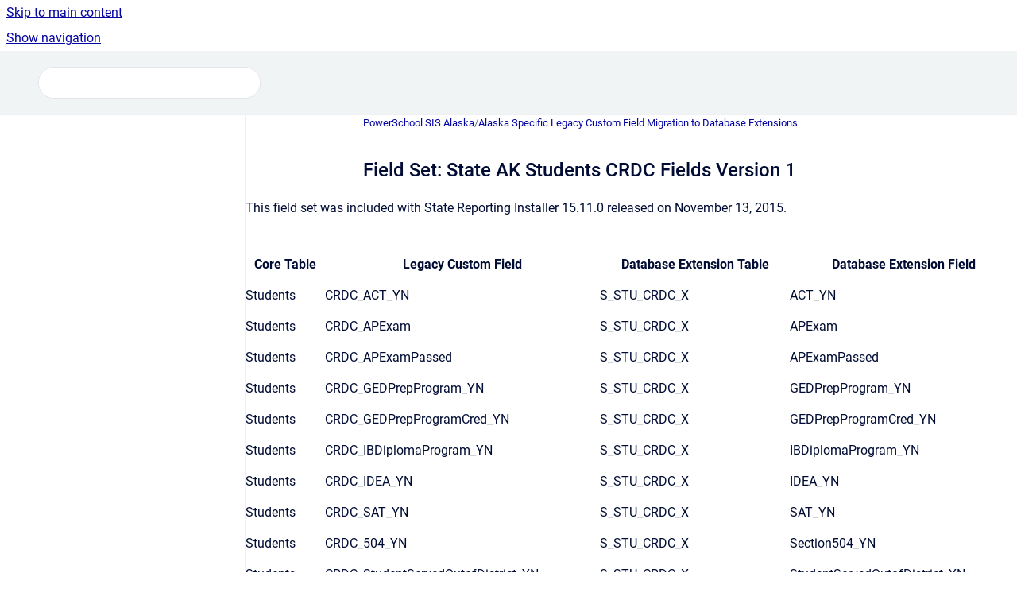

--- FILE ---
content_type: text/html
request_url: https://ps-compliance.powerschool-docs.com/pssis-ak/latest/field-set-state-ak-students-crdc-fields-version-1
body_size: 9336
content:
<!doctype html>
            
        
    
        
<html class="no-js" lang="en" data-vp-page-id="4063939" data-vp-page-template="article">
    
    
    
<head>
    <!--CDP_HEAD_START-->
        <!--CDP_HEAD_END-->
    <meta charset="utf-8">
    <meta http-equiv="x-ua-compatible" content="ie=edge">
    <meta name="viewport" content="width=device-width, initial-scale=1">
    <meta name="repository-base-url" content="../../pssis-ak/latest">
                <meta name="source-last-modified" content="2025-12-05T16:24Z">
    
    <meta name="Help Center Version"
          content="1.4">
    
        
    <link rel="icon" href="https://ps-compliance.powerschool-docs.com/__assets-9663f910-159f-4299-bec0-d9f5d02d7017/image/PowerschoolP-Favicon.png">
    <link rel="apple-touch-icon" href="https://ps-compliance.powerschool-docs.com/__assets-9663f910-159f-4299-bec0-d9f5d02d7017/image/PowerschoolP-Favicon.png">

            <link rel="canonical" href="https://ps-compliance.powerschool-docs.com/pssis-ak/latest/field-set-state-ak-students-crdc-fields-version-1">
                                            <link rel="alternate" hreflang="en" href="https://ps-compliance.powerschool-docs.com/pssis-ak/latest/field-set-state-ak-students-crdc-fields-version-1">

                                    <link rel="alternate" hreflang="x-default" href="https://ps-compliance.powerschool-docs.com/pssis-ak/latest/field-set-state-ak-students-crdc-fields-version-1">
                                        
    


<!-- HelpCenter config -->


                                                                                                                                                                                                                                                                                                                                                                                                                                                                                                                                                                                                                                                                                                                                                                                                                                                                                                                                                                                                                                                                                                                                                                                                                                                                                                                                                                                                                                                                                                                                                                                                                                                                                                                                                                                                                                                                                                                                                                                                                                                                                                                                                                                                                                                                                                                                                                                                                                                                                                                                                                                                                                                                                                                                                                                                                                                                                                                                                                                                                                                                                                                                                                                                                                                                                                                                                                                                                                                                                                                                                                                                                                                                                                                                                                                                                                                                                                                                                                                                                                                                                                                                                                                                                                                                                                                                                                                                                                                                                                                                                                                                                                                                                                                                                                                                                                                                                                                                                                                                                                                                                                                                                                                                                                                                                                                                                                                                                                                                                                                                                                                                                                                                                                                                                                                                                                                                                                                                                                                                                                                                                                                                                                                                                                                                                                                                                                                                                                                                                                                                                                                                                                                                                                                                                                                                                                                                                                                                                                                                                                                                                                                                                                                                                                                                                                                                                                                                                                                                                                                                                                                                                                                                                                                                                                                                                                                                                                                                                                                                                                                                                                                                                                                                                                                                                                                                                                                                                                                                                                                                                                                                                                                                                                                                                                                                                                                                                                                                                                                                                                                                                                                                                                                                                                                                                                                                                                                                                                                                                                                                                                                                                                                                                                                                                                                                                                                                                                                                                                                                                                                                                                                                                                                                                                                                                                                                                                                                                                                                                                                                                                                                                                                                                                                                                                                                                                                                                                                                                                                                                                                                                                                                                                                                                                                                                                                                                                                                                                                                                                                                                                                                                                                                                                                                                                                                                                                                                                                                                                                                                                                                                                                                                                                                                                                                                                                                                                                                                                                                                                                                                                                                                                                                                                                                                                                                                                                                                                                                                                                                                                                                                                                                                                                                                                                                                                                                                                                                                                                                                                                                                                                                                                                                                                                                                                                                                                                                                                                                                                                                                                                                                                                                                                                                                                                                                                                                                                                                                                                                                                                                                                                                                                                                                                                                                                                                                                                                                                                                                                                                                                                                                                                                                                                                                                                                                                                                                                                                                                                                                                                                                                                                                                                                                                                                                                                                                                                                                                                                                                                                                                                                                                                                                                                                                                                                                                                                                                                                                                                                                                                                                                                                                                                                                                                                                                                                                                                                                                                                                                                                                                                                                                                                                                                                                                                                                                                                                                                                                                                                                                                                                                                                                                                                                                                                                                                                                                                                                                                                                                                                                                                                                                                                                                                                                                                                                                                                                                                                                                                                                                                                                                                                                                                                                                                                                                                                                                                                                                                                                                                                                                                                                                                                                                                                                                                                                                                                                                                                                                                                                                                                                                                                                                                                                                                                                                                                                                                                                                                                                                                                                                                                                                                                                                                                                                                                                                                                                                                                                                                                                                                                                                                                                                                                                                                                                                                                                                                                                                                                                                                                                                                                                                                                                                                                                                                                                                                                                                                                                                                                                                                                                                                                                                                                                                                                                                                                                                                                                                                                                                                                                                                                                                                                                                                                                                                                                                                                                                                                                                                                                                                                                                                                                                                                                                                                                                                                                                                                                                                                                                                                                                                                                                                                                                                                                                                                                                                                                                                                                                                                                                                                                                                                                                                                                                                                                                                                                                                                                                                                                                                                                                                                                                                                                                                                                                                                                                                                                                                                                                                                                                                                                                                                                                                                                                                                                                                                                                                                                                                                                                                                                                                                                                                                                                                                                                                                                                                                                                                                                                                                                                                                                                                                                                                                                                                                                                                                                                                                                                                                                                                                                                                                                                                                                                                                                                                                                                                                                                                                                                                                                                                                                                                                                                                                                                                                                                                                                                                                                                                                                                                                                                                                                                                                                                                                                                                                                                                                                                                                                                                                                                                                                                                                                                                                                                                                                                                                                                                                                                                                                                                                                                                                                                                                                                                                                                                                                                                                                                                                                                                                                                                                                                                                                                                                                                                                                                                                                                                                                                                                                                                                                                                                                                                                                                                                                                                                                                                                                                                                                                                                                                                                                                                                                                                                                                                                                                                                                                                                                                                                                                                                                                                                                                                                                                                                                                                                                                                                                                                                                                                                                                                                                                                                                                                                                                                                                                                                                                                                                                                                                                                                                                                                                                                                                                                                                                                                                                                                                                                                                                                                                                                                                                                                                                                                                                                                                                                                                                                                                                                                                                                                                                                                                                                                                                                                                                                                                                                                                                                                                                                                                                                                                                                                                                                                                                                                                                                                                                                                                                                                                                                                                                                                                                                                                                                                                                                                                                                                                                                                                                                                                                                                                                                                                                                                                                                                                                                                                                                                                                                                                                                                                                                                                                                                                                                                                                                                                                                                                                                                                                                                                                                                                                                                                                                                                                                                                                                                                                                                                                                                                                                                                                                                                                                                                                                                                                                                                                                                                                                                                                                                                                                                                                                                                                                                                                                                                                                                                                                                                                                                                                                                                                                                                                                                                                                                                                                                                                                                                                                                                                                                                                                                                                                                                                                                                                                                                                                                                                                                                                                                                                                                                                                                                                                                                                                                                                                                                                                                                                                                                                                                                                                                                                                                                                                                                                                                                                                                                                                                                                                                                                                                                                                                                                                                                                                                                                                                                                                                                                                                                                                                                                                                                                                                                                                                                                                                                                                                                                                                                                                                                                                                                                                                                                                                                                                                                                                                                                                                                                                                                                                                                                                                                                                                                                                                                                                                                                                                                                                                                                                                                                                                                                                                                                                                                                                                                                                                                                                                                                                                                                                                                                                                                                                                                                                                                                                                                                                                                                                                                                                                                                                                                                                                                                                                                                                                                                                                                                                                                                                                                                                                                                                                                                                                                                                                                                                                                                                                                                                                                                                                                                                                                                                                                                                                                                                                                                                                                                                                                                                                                                                                                                                                                                                                                                                                                                                                                                                                                                                                                                                                                                                                                                                                                                                                                                                                                                                                                                                                                                                                                                                                                                                                                                                                                                                                                                                                                                                                                                                                                                                                                                                                                                                                                                                                                                                                                                                                                                                                                                                                                                                                                                                                                                                                                                                                                                                                                                                                                                                                                                                                                                                                                                                                                                                                                                                                                                                                                                                                                                                                                                                                                                                                                                                                                                                                                                                                                                                                                                                                                                                                                                                                                                                                                                                                                                                                                                                                                                                                                                                                                                                                                                                                                                                                                                                                                                                                                                                                                                                                                                                                                                                                                                                                                                                                                                                                                                                                                                                                                                                                                                                                                                                                                                                                                                                                                                                                                                                                                                                                                                                                                                                                                                                                                                                                                                                                                                                                                                                                                                                                                                                                                                                                                                                                                                                                                                                                                                                                                                                                                                                                                                                                                                                                                                                                                                                                                                                                                                                                                                                                                                                                                                                                                                                                                                                                                                                                                                                                                                                                                                                                                                                                                                                                                                                                                                                                                                                                                                                                                                                                                                                                                                                                                                                                                                                                                                                                                                                                                                                                                                                                                                                                                                                                                                                                                                                                                                                                                                                                                                                                                                                                                                                                                                                                                                                                                                                                                                                                                                                                                                                                                                                                                                                                                                                                                                                                                                                                                                                                                                                                                                                                                                                                                                                                                                                                                                                                                                                                                                                                                                                                                                                                                                                                                                                                                                                                                                                                                                                                                                                                                                                                                                                                                                                                                                                                                                                                                                                                                                                                                                                                                                                                                                                                                                                                                                                                                                                                                                                                                                                                                                                                                                                                                                                                                                                                                                                                                                                                                                                                                                                                                                                                                                                                                                                                                                                                                                                                                                                                                                                                                                                                                                                                                                                                                                                                                                                                                                                                                                                                                                                                                                                                                                                                                                                                                                                                                                                                                                                                                                                                                                                                                                                                                                                                                                                                                                                                                                                                                                                                                                                                                                                                                                                                                                                                                                                                                                                                                                                                                                                                                                                                                                                                                                                                                                                                                                                                                                                                                                                                                                                                                                                                                                                                                                                                                                                                                                                                                                                                                                                                                                                                                                                                                                                                                                                                                                                                                                                                                                                                                                                                                                                                                                                                                                                                                                                                                                                                                                                                                                                                                                                                                                                                                                                                                                                                                                                                                                                                                                                                                                                                                                                                                                                                                                                                                                                                                                                                                                                                                                                                                                                                                                                                                                                                                                                                                                                                                                                                                                                                                                                                                                                                                                                                                                                                                                                                                                                                                                                                                                                                                                                                                                                                                                                                                                                                                                                                                                                                                                                                                                                                                                                                                                                                                                                                                                                                                                                                                                                                                                                                                                                                                                                                                                                                                                                                                                                                                                                                                                                                                                                                                                                                                                                                                                                                                                                                                                                                                                                                                                                                                                                                                                                                                                                                                                                                                                                                                                                                                                                                                                                                                                                                                                                                                                                                                                                                                                                                                                                                                                                                                                                                                                                                                                                                                                                                                                                                                                                                                                                                                                                                                                                                                                                                                                                                                                                                                                                                                                                                                                                                                                                                                                                                                                                                                                                                                                                                                                                                                                                                                                                                                                                                                                                                                                                                                                                                                                                                                                                                                                                                                                                                                                                                                                                                                                                                                                                                                                                                                                                                                                                                                                                                                                                                                                                                                                                                                                                                                                                                                                                                                                                                                                                                                                                                                                                                                                                                                                                                                                                                                                                                                                                                                                                                                                                                                                                                                                                                                                                                                                                                                                                                                                                                                                                                                                                                                                                                                                                                                                                                                                                                                                                                                                                                                                                                                                                                                                                                                                                                                                                                                                                                                                                                                                                                                                                                                                                                                                                                                                                                                                                                                                                                                                                                                                                                                                                                                                                                                                                                                                                                                                                                                                                                                                                                                                                                                                                                                                                                                                                                                                                                                                                                                                                                                                                                                                                                                                                                                                                                                                                                                                                                                                                                                                                                                                                                                                                                                                                                                                                                                                                                                                                                                                                                                                                                                                                                                                                                                                                                                                                                                                                                                                                                                                                                                                                                                                                                                                                                                                                                                                                                                                                                                                                                                                                                                                                                                                                                                                                                                                                                                                                                                                                                                                                                                                                                                                                                                                                                                                                                                                                                                                                                                                                                                                                                                                                                                                                                                                                                                                                                                                                                                                                                                                                                                                                                                                                                                                                                        
    
                                                                                                                                                                                                                                                                                                                                                                                                                                                                                                                                                                                                                            

    <!-- Primary Meta Tags -->
    <meta name="title" content="Field Set: State AK Students CRDC Fields Version 1">
            <meta name="description" content="This field set was included with State Reporting Installer 15.11.0 released on November 13, 2015. Core Table Legacy Custom Field Database Extension...">
    <meta property="og:description" content="This field set was included with State Reporting Installer 15.11.0 released on November 13, 2015. Core Table Legacy Custom Field Database Extension...">
    <meta property="twitter:description" content="This field set was included with State Reporting Installer 15.11.0 released on November 13, 2015. Core Table Legacy Custom Field Database Extension...">

        
    
    <!-- Open Graph / Facebook -->
    <meta property="og:type" content="website">
    <meta property="og:url" content="https://ps-compliance.powerschool-docs.com/pssis-ak/latest/field-set-state-ak-students-crdc-fields-version-1">
    <meta property="og:title" content="Field Set: State AK Students CRDC Fields Version 1">
    <meta property="og:image" content="https://ps-compliance.powerschool-docs.com/__assets-9663f910-159f-4299-bec0-d9f5d02d7017/image/PowerschoolP-Header.png">


    <!-- Twitter -->
    <meta property="twitter:card" content="summary_large_image">
    <meta property="twitter:title" content="Field Set: State AK Students CRDC Fields Version 1">
    <meta property="twitter:image" content="https://ps-compliance.powerschool-docs.com/__assets-9663f910-159f-4299-bec0-d9f5d02d7017/image/PowerschoolP-Header.png">

    
    <script>
        var hasCookieNotice = false;
        var usesCookieOptInStrategy = true;
        var cookieRelatedFeatures = [];

        function isSitePreview() {
            var previewStagingUrlMatcher = /\/~preview-([a-f0-9]{8}-[a-f0-9]{4}-[a-f0-9]{4}-[a-f0-9]{4}-[a-f0-9]{12})\//;
            return previewStagingUrlMatcher.test(window.location.href);
        }

        function hasSiteViewerGivenConsentForTracking() {
            try {
                return window.localStorage.getItem('shc-cookies') === 'enabled';
            } catch (e) {
                return false;
            }
        }

        function hasSiteViewerRefusedConsentForTracking() {
            try {
                return window.localStorage.getItem('shc-cookies') === 'disabled';
            } catch (e) {
                return false;
            }
        }

        function areCookiesEnabled() {
                        if (!hasCookieNotice) {
                return true;
            }

                        if (usesCookieOptInStrategy) {
                                if (hasSiteViewerGivenConsentForTracking()) {
                    return true;
                }
            } else {
                                if (!hasSiteViewerRefusedConsentForTracking()) {
                    return true;
                }
            }

            return false;
        }

        var registerCookieRelatedFeature = function (featureFunction) {

                                                
            if (typeof featureFunction === 'function') {
                cookieRelatedFeatures.push(featureFunction);
            }
        }

        var initializeCookieRelatedFeatures = function () {

                                    
            if (!areCookiesEnabled()) {
                return;
            }
            window.scrollHelpCenter.areCookiesEnabled = true;
            for (const cookieRelatedFeature of cookieRelatedFeatures) {
                try {
                    cookieRelatedFeature();
                } catch (e) {
                    console.error(e);
                }
            }
        }

        
        window.scrollHelpCenter = {
            collection: JSON.parse('{\"members\":[{\"name\":\"PowerSchool SIS Alaska\",\"prefix\":\"pssis-ak\",\"versions\":{\"available\":[{\"name\":\"latest\"}],\"current\":{\"name\":\"latest\"}},\"variants\":{\"available\":[]}},{\"name\":\"PowerSchool SIS Alberta\",\"prefix\":\"pssis-ab\",\"versions\":{\"available\":[{\"name\":\"latest\"}],\"current\":{\"name\":\"latest\"}},\"variants\":{\"available\":[]}},{\"name\":\"PowerSchool SIS All States\",\"prefix\":\"pssis-all-states\",\"versions\":{\"available\":[{\"name\":\"latest\"}],\"current\":{\"name\":\"latest\"}},\"variants\":{\"available\":[]}},{\"name\":\"PowerSchool SIS Arizona\",\"prefix\":\"pssis-az\",\"versions\":{\"available\":[{\"name\":\"latest\"}],\"current\":{\"name\":\"latest\"}},\"variants\":{\"available\":[]}},{\"name\":\"PowerSchool SIS British Columbia\",\"prefix\":\"pssis-bc\",\"versions\":{\"available\":[{\"name\":\"latest\"}],\"current\":{\"name\":\"latest\"}},\"variants\":{\"available\":[]}},{\"name\":\"PowerSchool SIS California\",\"prefix\":\"pssis-ca\",\"versions\":{\"available\":[{\"name\":\"latest\"}],\"current\":{\"name\":\"latest\"}},\"variants\":{\"available\":[]}},{\"name\":\"PowerSchool SIS Colorado\",\"prefix\":\"pssis-co\",\"versions\":{\"available\":[{\"name\":\"latest\"}],\"current\":{\"name\":\"latest\"}},\"variants\":{\"available\":[]}},{\"name\":\"PowerSchool SIS Georgia\",\"prefix\":\"pssis-ga\",\"versions\":{\"available\":[{\"name\":\"latest\"}],\"current\":{\"name\":\"latest\"}},\"variants\":{\"available\":[]}},{\"name\":\"PowerSchool SIS Idaho\",\"prefix\":\"pssis-id\",\"versions\":{\"available\":[{\"name\":\"latest\"}],\"current\":{\"name\":\"latest\"}},\"variants\":{\"available\":[]}},{\"name\":\"PowerSchool SIS Illinois\",\"prefix\":\"pssis-il\",\"versions\":{\"available\":[{\"name\":\"latest\"}],\"current\":{\"name\":\"latest\"}},\"variants\":{\"available\":[]}},{\"name\":\"PowerSchool SIS Indiana\",\"prefix\":\"pssis-in\",\"versions\":{\"available\":[{\"name\":\"latest\"}],\"current\":{\"name\":\"latest\"}},\"variants\":{\"available\":[]}},{\"name\":\"PowerSchool SIS Iowa\",\"prefix\":\"pssis-ia\",\"versions\":{\"available\":[{\"name\":\"latest\"}],\"current\":{\"name\":\"latest\"}},\"variants\":{\"available\":[]}},{\"name\":\"PowerSchool SIS Louisiana\",\"prefix\":\"pssis-la\",\"versions\":{\"available\":[{\"name\":\"latest\"}],\"current\":{\"name\":\"latest\"}},\"variants\":{\"available\":[]}},{\"name\":\"PowerSchool SIS Manitoba\",\"prefix\":\"pssis-mb\",\"versions\":{\"available\":[{\"name\":\"latest\"}],\"current\":{\"name\":\"latest\"}},\"variants\":{\"available\":[]}},{\"name\":\"PowerSchool SIS Maryland\",\"prefix\":\"pssis-md\",\"versions\":{\"available\":[{\"name\":\"latest\"}],\"current\":{\"name\":\"latest\"}},\"variants\":{\"available\":[]}},{\"name\":\"PowerSchool SIS Massachusetts\",\"prefix\":\"pssis-ma\",\"versions\":{\"available\":[{\"name\":\"latest\"}],\"current\":{\"name\":\"latest\"}},\"variants\":{\"available\":[]}},{\"name\":\"PowerSchool SIS Michigan\",\"prefix\":\"pssis-mi\",\"versions\":{\"available\":[{\"name\":\"latest\"}],\"current\":{\"name\":\"latest\"}},\"variants\":{\"available\":[]}},{\"name\":\"PowerSchool SIS Minnesota\",\"prefix\":\"pssis-mn\",\"versions\":{\"available\":[{\"name\":\"latest\"}],\"current\":{\"name\":\"latest\"}},\"variants\":{\"available\":[]}},{\"name\":\"PowerSchool SIS Missouri\",\"prefix\":\"pssis-mo\",\"versions\":{\"available\":[{\"name\":\"latest\"}],\"current\":{\"name\":\"latest\"}},\"variants\":{\"available\":[]}},{\"name\":\"PowerSchool SIS Montana\",\"prefix\":\"pssis-mt\",\"versions\":{\"available\":[{\"name\":\"latest\"}],\"current\":{\"name\":\"latest\"}},\"variants\":{\"available\":[]}},{\"name\":\"PowerSchool SIS NCEA\",\"prefix\":\"pssis-ncea\",\"versions\":{\"available\":[{\"name\":\"latest\"}],\"current\":{\"name\":\"latest\"}},\"variants\":{\"available\":[]}},{\"name\":\"PowerSchool SIS Nebraska\",\"prefix\":\"pssis-ne\",\"versions\":{\"available\":[{\"name\":\"latest\"}],\"current\":{\"name\":\"latest\"}},\"variants\":{\"available\":[]}},{\"name\":\"PowerSchool SIS Nevada\",\"prefix\":\"pssis-nv\",\"versions\":{\"available\":[{\"name\":\"latest\"}],\"current\":{\"name\":\"latest\"}},\"variants\":{\"available\":[]}},{\"name\":\"PowerSchool SIS New Hampshire\",\"prefix\":\"pssis-nh\",\"versions\":{\"available\":[{\"name\":\"latest\"}],\"current\":{\"name\":\"latest\"}},\"variants\":{\"available\":[]}},{\"name\":\"PowerSchool SIS New Jersey\",\"prefix\":\"pssis-nj\",\"versions\":{\"available\":[{\"name\":\"latest\"}],\"current\":{\"name\":\"latest\"}},\"variants\":{\"available\":[]}},{\"name\":\"PowerSchool SIS New Mexico\",\"prefix\":\"pssis-nm\",\"versions\":{\"available\":[{\"name\":\"latest\"}],\"current\":{\"name\":\"latest\"}},\"variants\":{\"available\":[]}},{\"name\":\"PowerSchool SIS New York\",\"prefix\":\"pssis-ny\",\"versions\":{\"available\":[{\"name\":\"latest\"}],\"current\":{\"name\":\"latest\"}},\"variants\":{\"available\":[]}},{\"name\":\"PowerSchool SIS North Carolina\",\"prefix\":\"pssis-nc\",\"versions\":{\"available\":[{\"name\":\"latest\"}],\"current\":{\"name\":\"latest\"}},\"variants\":{\"available\":[]}},{\"name\":\"PowerSchool SIS North Dakota\",\"prefix\":\"pssis-nd\",\"versions\":{\"available\":[{\"name\":\"latest\"}],\"current\":{\"name\":\"latest\"}},\"variants\":{\"available\":[]}},{\"name\":\"PowerSchool SIS Ohio\",\"prefix\":\"pssis-oh\",\"versions\":{\"available\":[{\"name\":\"latest\"}],\"current\":{\"name\":\"latest\"}},\"variants\":{\"available\":[]}},{\"name\":\"PowerSchool SIS Oklahoma\",\"prefix\":\"pssis-ok\",\"versions\":{\"available\":[{\"name\":\"latest\"}],\"current\":{\"name\":\"latest\"}},\"variants\":{\"available\":[]}},{\"name\":\"PowerSchool SIS Ontario\",\"prefix\":\"pssis-on\",\"versions\":{\"available\":[{\"name\":\"latest\"}],\"current\":{\"name\":\"latest\"}},\"variants\":{\"available\":[]}},{\"name\":\"PowerSchool SIS Pennsylvania\",\"prefix\":\"pssis-pa\",\"versions\":{\"available\":[{\"name\":\"latest\"}],\"current\":{\"name\":\"latest\"}},\"variants\":{\"available\":[]}},{\"name\":\"PowerSchool SIS Rhode Island\",\"prefix\":\"pssis-ri\",\"versions\":{\"available\":[{\"name\":\"latest\"}],\"current\":{\"name\":\"latest\"}},\"variants\":{\"available\":[]}},{\"name\":\"PowerSchool SIS Saskatchewan\",\"prefix\":\"pssis-sk\",\"versions\":{\"available\":[{\"name\":\"latest\"}],\"current\":{\"name\":\"latest\"}},\"variants\":{\"available\":[]}},{\"name\":\"PowerSchool SIS Tennessee\",\"prefix\":\"pssis-tn\",\"versions\":{\"available\":[{\"name\":\"latest\"}],\"current\":{\"name\":\"latest\"}},\"variants\":{\"available\":[]}},{\"name\":\"PowerSchool SIS Utah\",\"prefix\":\"pssis-ut\",\"versions\":{\"available\":[{\"name\":\"latest\"}],\"current\":{\"name\":\"latest\"}},\"variants\":{\"available\":[]}},{\"name\":\"PowerSchool SIS Vermont\",\"prefix\":\"pssis-vt\",\"versions\":{\"available\":[{\"name\":\"latest\"}],\"current\":{\"name\":\"latest\"}},\"variants\":{\"available\":[]}},{\"name\":\"PowerSchool SIS Virginia\",\"prefix\":\"pssis-va\",\"versions\":{\"available\":[{\"name\":\"latest\"}],\"current\":{\"name\":\"latest\"}},\"variants\":{\"available\":[]}},{\"name\":\"PowerSchool SIS Wyoming\",\"prefix\":\"pssis-wy\",\"versions\":{\"available\":[{\"name\":\"latest\"}],\"current\":{\"name\":\"latest\"}},\"variants\":{\"available\":[]}},{\"name\":\"PowerSchool SIS Texas\",\"prefix\":\"pssis-tx\",\"versions\":{\"available\":[{\"name\":\"latest\"}],\"current\":{\"name\":\"latest\"}},\"variants\":{\"available\":[]}},{\"name\":\"PowerSchool SIS Wisconsin\",\"prefix\":\"pssis-wi\",\"versions\":{\"available\":[{\"name\":\"latest\"}],\"current\":{\"name\":\"latest\"}},\"variants\":{\"available\":[]}},{\"name\":\"PowerSchool SIS Maine\",\"prefix\":\"pssis-me\",\"versions\":{\"available\":[{\"name\":\"latest\"}],\"current\":{\"name\":\"latest\"}},\"variants\":{\"available\":[]}},{\"name\":\"PowerSchool SIS Kansas\",\"prefix\":\"pssis-ks\",\"versions\":{\"available\":[{\"name\":\"latest\"}],\"current\":{\"name\":\"latest\"}},\"variants\":{\"available\":[]}},{\"name\":\"PowerSchool SIS Alabama\",\"prefix\":\"pssis-al\",\"versions\":{\"available\":[{\"name\":\"latest\"}],\"current\":{\"name\":\"latest\"}},\"variants\":{\"available\":[]}},{\"name\":\"PowerSchool SIS South Carolina\",\"prefix\":\"pssis-sc\",\"versions\":{\"available\":[{\"name\":\"latest\"}],\"current\":{\"name\":\"latest\"}},\"variants\":{\"available\":[]}},{\"name\":\"PowerSchool SIS Mississippi\",\"prefix\":\"pssis-ms\",\"versions\":{\"available\":[{\"name\":\"latest\"}],\"current\":{\"name\":\"latest\"}},\"variants\":{\"available\":[]}},{\"name\":\"PowerSchool SIS Washington\",\"prefix\":\"pssis-wa\",\"versions\":{\"available\":[{\"name\":\"latest\"}],\"current\":{\"name\":\"latest\"}},\"variants\":{\"available\":[]}},{\"name\":\"PowerSchool SIS Oregon\",\"prefix\":\"pssis-or\",\"versions\":{\"available\":[{\"name\":\"latest\"}],\"current\":{\"name\":\"latest\"}},\"variants\":{\"available\":[]}},{\"name\":\"PowerSchool SIS Connecticut\",\"prefix\":\"pssis-ct\",\"versions\":{\"available\":[{\"name\":\"latest\"}],\"current\":{\"name\":\"latest\"}},\"variants\":{\"available\":[]}}],\"currentContentSource\":{\"name\":\"PowerSchool SIS Alaska\",\"prefix\":\"pssis-ak\",\"versions\":{\"available\":[{\"name\":\"latest\"}],\"current\":{\"name\":\"latest\"}},\"variants\":{\"available\":[]}}}'),
            source: {
                confluenceBaseUrl: 'https://powerschool-docs.atlassian.net/wiki',
                confluencePageId: '4063939',
                confluenceSpaceKey: 'AKHELP',
            },
            contentSourceKey: 'DOCUMENT:d5a3517a7523f2f13bbecaa13c3ad3ea',
            siteKey: '291ce855-1382-4d12-86a4-8430df53cdf9',
            customJsSrc: '../../__assets-9663f910-159f-4299-bec0-d9f5d02d7017/js/custom.js',
            isSitePreview: isSitePreview(),
            areCookiesEnabled: areCookiesEnabled(),
            excludePageLabel: 'scroll-help-center-exclude-page',
            hasCookieNotice: hasCookieNotice,
            usesCookieOptInStrategy: usesCookieOptInStrategy,
            registerCookieRelatedFeature: registerCookieRelatedFeature,
            initializeCookieRelatedFeatures: initializeCookieRelatedFeatures,
            isPortal: false,
            isSearch: false,
            isError: false,
            isOverview: false,
            viewportLink: '../../?l=en',
            relSiteRootPath: '../../',
            siteInstanceId: '9663f910-159f-4299-bec0-d9f5d02d7017',
            theme: {
                root: {
                    absoluteLink: '../../?l=en'
                },
                header: {
                    displaySpaceName: true,
                    links: JSON.parse('[]'),
                    logo: {
                        url: '../../__assets-9663f910-159f-4299-bec0-d9f5d02d7017/image/PowerschoolP-Header.png',
                        alt: 'PowerSchool SIS Compliance'
                    },
                },
                cookieNotice: {
                    display: false,
                    headingText: 'Cookie Notice',
                    descriptionText: 'Please read our privacy statement.',
                    link: {
                        url: '',
                        text: ''
                    }
                }
            },
            integrations: {
                jiraServiceDesk: {
                    key: ''
                },
                intercom: {
                    appId: ''
                },
                zendesk: {
                    url: ''
                },
                aiSearch: {
                    enabled: false
                }
            },
            repository: {
                link: '../../pssis-ak/latest',
                name: 'PowerSchool SIS Alaska'
            },
            versionLinksForPage: JSON.parse('[{\"name\":\"latest\",\"toVersionLink\":\"..\/..\/pssis-ak\/latest\/field-set-state-ak-students-crdc-fields-version-1\"}]'),
            variantLinksForPage: JSON.parse('[]'),
            languageLinksForPage: JSON.parse('[{\"displayName\":\"English\",\"code\":\"en\",\"toLanguageLink\":\"..\/..\/pssis-ak\/latest\/field-set-state-ak-students-crdc-fields-version-1\",\"fallback\":false}]'),
            defaultLanguageCode: 'en'        };
    </script>

    
            
    

    
    <!-- Google Analytics (gtag) -->
    <script>
        window.scrollHelpCenter.registerCookieRelatedFeature(function () {
            if (!window.scrollHelpCenter.isSitePreview) {
                (function(w,d,s,i){var a=d.createElement(s), m=d.getElementsByTagName(s)[0];a.async=true;
                    a.src='https://www.googletagmanager.com/gtag/js?id='+i;m.parentNode.insertBefore(a,m);
                })(window,document,'script','G-J4ZXGPVGTY');

                window.dataLayer = window.dataLayer || [];
                window.gtag = function gtag(){dataLayer.push(arguments);};
                gtag('consent', 'default', {
                    'ad_storage': 'denied',
                    'ad_user_data': 'denied',
                    'ad_personalization': 'denied',
                    'analytics_storage': 'granted'
                });
                gtag('js', new Date());
                gtag('set', 'ads_data_redaction', true);
                gtag('config', 'G-J4ZXGPVGTY', { 'anonymize_ip': true });
            }
        });

    </script>
    <!-- End Google Analytics (gtag) -->

    
        
    <link rel="stylesheet" href="../../__theme/css/app--9d49c7a6f16d6f27f169.css">

    
            <link rel="stylesheet"
              id="theme-asset-custom-css"
              href="../../__assets-9663f910-159f-4299-bec0-d9f5d02d7017/css/custom.css">
    
    
<style>
            :root {
                        --_vpt-INTERNAL-footer-background: #F1F4F4;
        --_vpt-INTERNAL-footer-foreground: #333333;
        --_vpt-INTERNAL-header-background: #F1F4F4;
        --_vpt-INTERNAL-header-foreground: #333333;

        /* @deprecated */
        --vp-portal-banner-background-image: url('../../__assets-9663f910-159f-4299-bec0-d9f5d02d7017/image/PowerSchoolHero-Banner.png');
        /* @deprecated */
        --vp-portal-banner-text-color: #333333;
        /* @deprecated */
        --vp-space-banner-background-image: url('../header-background--b27bdbd2502a69f032bd.jpg');
        /* @deprecated */
        --vp-space-banner-text-color: #FFF;
    }
</style>

    <title>Field Set: State AK Students CRDC Fields Version 1</title>

        </head>
    <!-- pageid attribute is deprecated - please use data-vp-page-id on html element instead -->
    <body pageid="4063939" class="flex flex-col min-h-screen">
                    <div id="vp-js-cookies__notice"></div>
            <vp-a11y-skip-controller>
                <a class="vp-a11y-skip-trigger" href="#content">
                    <i18n-message i18nkey="navigation.skip.to.main.label">
                        Skip to main content
                    </i18n-message>
                </a>
            </vp-a11y-skip-controller>
            <button type="button" class="vp-a11y-skip-trigger vp-js-a11y-navigation-toggle">
                <i18n-message i18nkey="navigation.open.label">
                    Show navigation
                </i18n-message>
            </button>
        
        

<header data-vp-component="header" class="header hc-header-background-color">
    <div class="header__navigation relative">
        <div class="hc-header-background-color relative z-10" id="site-navigation">
            <div class="top-bar header__navigation--large vp-container hc-header-background-color hc-header-font-color">
                <div class="top-bar-left">
                    <ul class="flex flex-wrap flex-row gap-4 items-center relative m-0 p-0 list-none hc-header-background-color">
                        <li class="leading-none align-self-center header__navigation--logo">
                            <vp-localized-link>
                                <a href="../../?l=en">
                                    <img src="../../__assets-9663f910-159f-4299-bec0-d9f5d02d7017/image/PowerschoolP-Header.png" alt="">
                                    <i18n-message class="sr-only" i18nKey="header.home.label">
                                        Go to homepage
                                    </i18n-message>
                                </a>
                            </vp-localized-link>
                        </li>
                                                    <li>
                                <vp-localized-link>
                                    <a
                                        href="../../pssis-ak/latest/"
                                        class="block leading-none py-3 header__navigation--heading hc-header-font-color"
                                    >
                                        PowerSchool SIS Alaska
                                    </a>
                                </vp-localized-link>
                            </li>
                                            </ul>
                </div>
                <div class="top-bar-right no-print">
                    <div class="header__navigation--large__menu hc-header-background-color">
                        <ul class="flex flex-row m-0 p-0 list-none render-links">
                            
                        </ul>
                                                                            <div class="my-auto list-none ml-4">
                                    

        
        
    
    <div
        data-vp-id="search-bar-placeholder"
        data-vp-component="search-bar"
        data-vp-variant=""
        class="vp-search-bar "
        aria-hidden="true"
    >
        <form
            action="/search.html"
            method="GET"
            class="vp-search-bar__input-container"
        >
            <div
                data-vp-component="search-input"
                data-vp-variant="border"
                class="vp-search-input vp-search-input--border"
            >
                <input
                    type="search"
                    autocomplete="off"
                    value=""
                    class="vp-search-input__input"
                    style="margin-right: 0;"
                >
            </div>
        </form>
    </div>

    
    <script data-vp-id="search-bar-config" type="application/json">
        {
            "hasContentSourceFilter": false,
            "hasQuickSearch": true,
            "variant": ""
        }
    </script>
                            </div>
                                            </div>

                    <button type="button" class="vp-js-header-search-toggle vp-button header__navigation--button hc-header-font-color">
                        <svg
                            data-vp-id="header-search-toggle-icon"
                            data-vp-component="icon"
                            xmlns="http://www.w3.org/2000/svg"
                            width="20"
                            height="20"
                            viewBox="0 0 20 20"
                            fill="none"
                            aria-hidden="true"
                        >
                            <path d="M8.99452 14.5C10.5121 14.5 11.809 13.9669 12.8854 12.9007C13.9618 11.8345 14.5 10.5361 14.5 9.00548C14.5 7.48794 13.9631 6.19097 12.8893 5.11458C11.8155 4.03819 10.519 3.5 9 3.5C7.46786 3.5 6.16816 4.0369 5.1009 5.11071C4.03363 6.18453 3.5 7.48096 3.5 9C3.5 10.5321 4.0331 11.8318 5.09929 12.8991C6.1655 13.9664 7.46391 14.5 8.99452 14.5ZM9 16C8.02913 16 7.11974 15.816 6.27185 15.4479C5.42395 15.0799 4.68056 14.5799 4.04167 13.9479C3.40278 13.316 2.90278 12.576 2.54167 11.728C2.18056 10.88 2 9.97053 2 8.99956C2 8.04152 2.18403 7.13542 2.55208 6.28125C2.92014 5.42708 3.41864 4.68387 4.04758 4.0516C4.67653 3.41935 5.41569 2.91935 6.26508 2.5516C7.11449 2.18387 8.02548 2 8.99806 2C9.95769 2 10.8646 2.18403 11.7188 2.55208C12.5729 2.92014 13.316 3.42014 13.9479 4.05208C14.5799 4.68403 15.0799 5.42612 15.4479 6.27835C15.816 7.13058 16 8.0381 16 9.00094C16 9.83365 15.8615 10.6213 15.5846 11.3638C15.3078 12.1062 14.9254 12.7836 14.4375 13.3958L18 16.9583L16.9375 18L13.375 14.4583C12.7668 14.9459 12.0939 15.3247 11.3564 15.5948C10.6188 15.8649 9.83333 16 9 16Z" fill="currentColor"></path>
                        </svg>
                        <i18n-message class="sr-only" i18nKey="search.form.show.label"></i18n-message>
                    </button>
                </div>
            </div>
        </div>
    </div>
</header>

        <div class="flex flex-col flex-grow hc-main-wrapper">
                            


<div class="vp-article vp-container article">
    <div class="vp-article__aside-left no-print">
        <div id="vp-js-desktop__navigation" class="vp-article__aside-left__inner"></div>
    </div>

    <main id="article-content" class="vp-article__content-panel">
                    
    <i18n-message i18nkey="breadcrumb.label" attribute="aria-label" class="vp-breadcrumbs__wrapper">
        <nav class="vp-breadcrumbs" aria-label="Breadcrumb" role="navigation">
            <div class="breadcrumbs-wrapper">
                <ol class="breadcrumbs breadcrumbs--fit-content">
                                            <li>
                                                            <a href="../../pssis-ak/latest/" rel="prev">PowerSchool SIS Alaska</a>
                                                                                        <span aria-hidden="true">/</span>
                                                    </li>
                                            <li>
                                                            <a href="../../pssis-ak/latest/alaska-specific-legacy-custom-field-migration-to-d" rel="prev" class="js-breadcrumbs-truncate">Alaska Specific Legacy Custom Field Migration to Database Extensions</a>
                                                                                </li>
                                    </ol>
            </div>
        </nav>
    </i18n-message>
                        <div id="content" class="vp-a11y-skip-target" tabindex="-1"></div>
                    <div class="vp-article__aside-right no-print">
                <vp-toc data-vp-component="toc" for="main-content">
                    <vp-a11y-skip-controller slot="afterbegin">
                        <a class="vp-a11y-skip-trigger"  href="#article-inner-content">
                            <i18n-message i18nkey="navigation.skip.toc.label">
                                Skip table of contents
                            </i18n-message>
                        </a>
                    </vp-a11y-skip-controller>
                </vp-toc>
            </div>
                <div id="article-inner-content" class="vp-article__wrapper" tabindex="-1">
            <header class="article-header">
                <!-- CSS class article__heading is deprecated and will be removed in the future -->
                <h1 class="vp-article__heading article__heading"><span>Field Set: State AK Students CRDC Fields Version 1</span></h1>
            </header>

            <section id="main-content" class="vp-article__content wiki-content article__content">
                    <p local-id="fbe08d37-3246-4b16-ad38-f00eb3b3d77c">This field set was included with State Reporting Installer 15.11.0 released on November 13, 2015.</p><div class="table-wrap" data-layout="default" style="--table-inline-size: 1800px;"><table data-table-width="1800" data-layout="default" data-local-id="c0ca672a-12c6-4bf0-b458-aaf46caf4523" class="confluenceTable"><tbody><tr ac:local-id="2a17584e-d355-4c6f-8bdd-76952fabad35"><th colspan="1" rowspan="1" data-local-id="46676673-267c-4642-928c-45a79d088cf5" class="confluenceTh"><p local-id="da756572-e86f-4d64-93ea-901a56ab273a"><strong>Core Table</strong></p></th><th colspan="1" rowspan="1" data-local-id="db7f86f2-210b-48e4-876c-655aca20b5d9" class="confluenceTh"><p local-id="765c1c40-5b7f-4fd0-8d64-560c6be9b522"><strong>Legacy Custom Field</strong></p></th><th colspan="1" rowspan="1" data-local-id="0b1ea68d-a3c8-435e-a225-4f362ef98f8d" class="confluenceTh"><p local-id="7247fe34-b7f8-4737-8c81-6b01d9d2e251"><strong>Database Extension Table</strong></p></th><th colspan="1" rowspan="1" data-local-id="668368b5-b7ad-4dee-8e38-da913ebedea0" class="confluenceTh"><p local-id="3e21398a-450d-419a-aa67-49d6cac159e6"><strong>Database Extension Field</strong></p></th></tr><tr ac:local-id="abd80f1d-0ba8-4bd0-8869-94c8d1c45418"><td colspan="1" rowspan="1" data-local-id="7430b6f8-d400-4607-b0d8-b877455f953f" class="confluenceTd"><p local-id="b17ede2d-9ab4-403d-813a-ca8aa6e0983b">Students</p></td><td colspan="1" rowspan="1" data-local-id="93fddf2e-99dd-4b7e-b63b-f191d44957f1" class="confluenceTd"><p local-id="36874956-2b99-4cc1-b336-ac1e194eaa1d">CRDC_ACT_YN</p></td><td colspan="1" rowspan="1" data-local-id="31f24656-4de9-4622-82cc-29d6426b7ae7" class="confluenceTd"><p local-id="67a196d3-5cb9-4666-ab2c-88c600707cd0">S_STU_CRDC_X</p></td><td colspan="1" rowspan="1" data-local-id="a7b04f08-06c6-4b16-82e8-4e972654ae32" class="confluenceTd"><p local-id="b702d77f-cf12-433f-a2c3-d56db815a368">ACT_YN</p></td></tr><tr ac:local-id="ffd60fae-cc1d-472e-9f8b-d26f36ca72b9"><td colspan="1" rowspan="1" data-local-id="07ea43c9-0003-41d0-b2dc-3d90de15ea64" class="confluenceTd"><p local-id="cf7348fe-4bf5-4b91-8e93-67b0ad16876f">Students</p></td><td colspan="1" rowspan="1" data-local-id="13dbdc3e-2aaf-4219-a7e4-50de645d62c3" class="confluenceTd"><p local-id="b1047850-96d3-444a-9503-31907e40829d">CRDC_APExam</p></td><td colspan="1" rowspan="1" data-local-id="ee3e6bc7-32ea-44c8-9c39-d4d6e40bee60" class="confluenceTd"><p local-id="450ee394-6a3d-43a4-a377-2f1a2e6e4e5f">S_STU_CRDC_X</p></td><td colspan="1" rowspan="1" data-local-id="3b957115-3bfe-4da9-9c5b-1cdeaefdef79" class="confluenceTd"><p local-id="de728f9d-648b-45b8-a557-0400f0705c4c">APExam</p></td></tr><tr ac:local-id="c21a2664-78f6-4b31-81ed-78ee333d81b8"><td colspan="1" rowspan="1" data-local-id="6efa63e8-c82d-452a-bb8c-7311339f170c" class="confluenceTd"><p local-id="5bd7246a-c828-4d84-89ca-457716757173">Students</p></td><td colspan="1" rowspan="1" data-local-id="6154768e-4448-41f3-81b9-bac93a31774a" class="confluenceTd"><p local-id="ddf7d1f1-a9b0-4623-b968-5397a91e3571">CRDC_APExamPassed</p></td><td colspan="1" rowspan="1" data-local-id="5b29450d-cbde-4b34-aa18-87c3d47b7ed9" class="confluenceTd"><p local-id="7dc0de4d-c4db-4f4e-bd3d-3b9c1b148b1c">S_STU_CRDC_X</p></td><td colspan="1" rowspan="1" data-local-id="452f91ec-5750-49d8-b03d-44a3f0699348" class="confluenceTd"><p local-id="7d49889b-d042-49b1-a7d8-ca51d76024f9">APExamPassed</p></td></tr><tr ac:local-id="3e7ad1f9-7d90-4383-8601-afc8f65355f4"><td colspan="1" rowspan="1" data-local-id="c6019c77-3f62-4b53-86e5-f200cf2d85f1" class="confluenceTd"><p local-id="4f27f4d4-14d2-4e3f-8f1f-cc900a868774">Students</p></td><td colspan="1" rowspan="1" data-local-id="e83a8453-e832-4b75-a873-efe6d619aa3b" class="confluenceTd"><p local-id="79810248-7be5-4669-ae09-f247ce416930">CRDC_GEDPrepProgram_YN</p></td><td colspan="1" rowspan="1" data-local-id="98809f19-3f64-4955-827a-a1e9d3edc499" class="confluenceTd"><p local-id="b80a9e79-218b-4185-93b9-89dd192fa1b4">S_STU_CRDC_X</p></td><td colspan="1" rowspan="1" data-local-id="8682dd9b-6b87-43f2-9a4f-ee6715dd25cf" class="confluenceTd"><p local-id="5a56bcd2-1817-49ce-9083-641f2cbe47a9">GEDPrepProgram_YN</p></td></tr><tr ac:local-id="d90ad0ee-256a-4e85-8348-59eef522e1fa"><td colspan="1" rowspan="1" data-local-id="8b630690-8f63-4b01-950e-736472c0b1ea" class="confluenceTd"><p local-id="af4ed0ac-a361-4c73-9a24-3f70cd2f06bf">Students</p></td><td colspan="1" rowspan="1" data-local-id="409fa9a3-9a1a-430d-b1ca-da238ebf2273" class="confluenceTd"><p local-id="7e0fde65-81ae-414d-91a4-85a0ab77fa75">CRDC_GEDPrepProgramCred_YN</p></td><td colspan="1" rowspan="1" data-local-id="ccbb5c16-44d0-47e4-a198-359f64198eb6" class="confluenceTd"><p local-id="9bb4a9b2-ed50-4886-8666-68de5cade5c2">S_STU_CRDC_X</p></td><td colspan="1" rowspan="1" data-local-id="7e91dba5-35c8-488e-8c5b-6c67f986c4d8" class="confluenceTd"><p local-id="c41edacc-f431-452f-994d-701ca0b5db40">GEDPrepProgramCred_YN</p></td></tr><tr ac:local-id="55585cdf-51e8-456d-9c27-fcfd9ce00900"><td colspan="1" rowspan="1" data-local-id="e1fc2376-cde2-48d8-8b4a-76c8c03c1e06" class="confluenceTd"><p local-id="000109b2-7a7c-44e2-9ec3-d00e6f7942b5">Students</p></td><td colspan="1" rowspan="1" data-local-id="3683baf4-99f9-4e92-9200-72e7f7eda1ff" class="confluenceTd"><p local-id="124f6f83-7dac-4913-8666-5dc4a2351cdc">CRDC_IBDiplomaProgram_YN</p></td><td colspan="1" rowspan="1" data-local-id="51070ede-bb2c-45a4-9ddb-98794dde6e57" class="confluenceTd"><p local-id="a2f679de-97db-4de7-a787-61424f9f0e64">S_STU_CRDC_X</p></td><td colspan="1" rowspan="1" data-local-id="f8818020-f77e-408f-9835-8d2340cf43f4" class="confluenceTd"><p local-id="b0ff9964-73e9-457b-8359-413394e016b2">IBDiplomaProgram_YN</p></td></tr><tr ac:local-id="8c4eb2e5-9de1-4567-b862-fc8e3275f98f"><td colspan="1" rowspan="1" data-local-id="77c3369e-45fc-411e-b1f5-8413aa0c45b3" class="confluenceTd"><p local-id="2d9293fa-2228-42a4-8c95-722d5921adea">Students</p></td><td colspan="1" rowspan="1" data-local-id="f34348c7-3d88-4bc3-a1f4-dc788765ce0e" class="confluenceTd"><p local-id="dd84e1f3-da0d-4462-98a9-7789684675ff">CRDC_IDEA_YN</p></td><td colspan="1" rowspan="1" data-local-id="cc179814-9b4a-4e6b-ba34-27aa37a1d9d5" class="confluenceTd"><p local-id="8cd9a580-1fa4-4fff-a02d-095d56a4bf29">S_STU_CRDC_X</p></td><td colspan="1" rowspan="1" data-local-id="a35a4938-2ee8-4935-8e3a-c4e6cd649a99" class="confluenceTd"><p local-id="a87fb710-c0d6-45ce-8581-87202a54b23f">IDEA_YN</p></td></tr><tr ac:local-id="b2d1b75e-7d5a-46b2-9112-71369549a810"><td colspan="1" rowspan="1" data-local-id="2a3cd374-9b32-4ff3-8409-986f5e79c594" class="confluenceTd"><p local-id="be2f6218-cf20-4671-9e9a-9b3cbdc96415">Students</p></td><td colspan="1" rowspan="1" data-local-id="9ce822b3-fb87-471e-810f-f2ee370d3749" class="confluenceTd"><p local-id="3dab0b64-a514-43e4-8dd3-97299d065ae6">CRDC_SAT_YN</p></td><td colspan="1" rowspan="1" data-local-id="904639d3-e83b-4a82-a259-9f4a6c75c751" class="confluenceTd"><p local-id="f4475e4d-f641-47c3-8fdc-6712fb4178e8">S_STU_CRDC_X</p></td><td colspan="1" rowspan="1" data-local-id="38e247ff-dd78-4ecb-b8e3-4c958024da63" class="confluenceTd"><p local-id="ea3ff764-2a36-46ad-9f3b-dd033e9b6893">SAT_YN</p></td></tr><tr ac:local-id="93283794-10e9-45c6-9b7b-274ac9fd4fc5"><td colspan="1" rowspan="1" data-local-id="2228b657-b832-49cf-acb7-6fae0b02f3ae" class="confluenceTd"><p local-id="a36f1dcc-2896-43d9-99d3-bf88e92cfba5">Students</p></td><td colspan="1" rowspan="1" data-local-id="2d24f959-4b3d-4011-b82f-cf5795fc9d8a" class="confluenceTd"><p local-id="f6b52e4b-0014-4369-ab45-286bfe658894">CRDC_504_YN</p></td><td colspan="1" rowspan="1" data-local-id="07b280c0-2373-46fd-bf07-3dfa3f8ce4ef" class="confluenceTd"><p local-id="920d99ac-9aa1-4dcc-a9c6-7b9b076ca832">S_STU_CRDC_X</p></td><td colspan="1" rowspan="1" data-local-id="73d833c1-cd10-4128-b900-5b55b38587ef" class="confluenceTd"><p local-id="17754737-502e-4c54-bf73-83c75aa75b28">Section504_YN</p></td></tr><tr ac:local-id="d83b8a78-9d87-47dc-b9b4-3bcdce0598b5"><td colspan="1" rowspan="1" data-local-id="372ea61e-4f11-498f-a116-5266cf1bb9ca" class="confluenceTd"><p local-id="f97f23e2-94d0-4f78-b29b-e317268cd9c4">Students</p></td><td colspan="1" rowspan="1" data-local-id="f96d0cfe-34ea-45ea-b512-4b97479ce044" class="confluenceTd"><p local-id="c18b7a31-a34c-4ef1-ba1c-315c04f97b58">CRDC_StudentServedOutofDistrict_YN</p></td><td colspan="1" rowspan="1" data-local-id="9eeb62a2-62f5-4c18-8a46-2d994322bda7" class="confluenceTd"><p local-id="db2e6834-d69f-4446-b519-f91711f1afaf">S_STU_CRDC_X</p></td><td colspan="1" rowspan="1" data-local-id="fd97d3e7-ff01-44c6-89eb-5bf0e7fe3370" class="confluenceTd"><p local-id="82d0c6d7-bc24-49b5-9d96-cec111cb2683">StudentServedOutofDistrict_YN</p></td></tr></tbody></table></div>

        
<div class="table-overlay full reveal article__content" data-vp-id="js-table-overlay">
    <i18n-message i18nkey="modal.cta.close.label" attribute="title">
        <button class="close-button table-overlay__close"
                data-close
                title="Close modal"
                type="button">
            <span aria-hidden="true">&times;</span>
        </button>
    </i18n-message>
    <div class="table-overlay__content"></div>
</div>

                            </section>

                    </div>
    </main>
</div>
                    </div>

        
    
<footer data-vp-component="footer" class="footer hc-footer-background-color">
    <div class="grid lg:flex footer--alignment hc-footer-font-color vp-container">
                    <div class="flex hc-footer-font-color">
                <img src="../../__assets-9663f910-159f-4299-bec0-d9f5d02d7017/image/PowerschoolP-Footer.png" class="footer__logo" alt="">
            </div>
                <div class="grid">
            <div class="footer__links">
                                    <a
                        href="https://www.powerschool.com/privacy-statement-overview/"
                        class="hc-footer-font-color"
                        rel="noopener"
                    >
                        Privacy Statement
                    </a>
                                                </div>
                <ul class="footer__attribution-line--copyright hc-footer-font-color">
                    <li>
                    <i18n-message i18nkey="footer.copyright.label" options='{ "date": "2026", "by": "PowerSchool. All Rights Reserved." }'>
                        Copyright &copy; 2026 PowerSchool. All Rights Reserved.
                    </i18n-message>
                    </li>
                    <li>
                        <span aria-hidden="true">&bull;</span>
                        <i18n-message i18nkey="footer.poweredBy.label">Powered by</i18n-message>
                        &#32;
                        <a
                            href="https://www.k15t.com/go/scroll-viewport-cloud-help-center"
                            rel="noopener nofollow"
                        >
                            Scroll Viewport
                        </a>
                        &#32;
                        &#38;
                        &#32;
                        <a
                            href="https://www.atlassian.com/software/confluence"
                            rel="noopener nofollow"
                        >
                            Atlassian Confluence
                        </a>
                    </li>
                    <li id="vp-js-cookies__reset-link"></li>
                </ul>
                    </div>
    </div>
</footer>

        
    
    
        
        
            
    
                
                
                
        
        <div id="vp-js-mobile__navigation"></div>

                            <div class="vp-error-log">
                <div class="vp-error-log__backdrop"></div>
                <div class="vp-error-log__modal">
                    <div class="vp-error-log__header">
                        <i18n-message i18nkey="preview.errorLog.header.label" ns="common">
                            JavaScript errors detected
                        </i18n-message>
                    </div>
                    <div class="vp-error-log__content">
                        <p>
                            <i18n-message i18nkey="preview.errorLog.content.0" ns="common">
                                Please note, these errors can depend on your browser setup.
                            </i18n-message>
                        </p>
                        <ul data-error-log-list>
                            <template class="vp-error-log__item--template">
                                <li></li>
                            </template>
                        </ul>
                        <p>
                            <i18n-message i18nkey="preview.errorLog.content.1" ns="common">
                                If this problem persists, please contact our support.
                            </i18n-message>
                        </p>
                    </div>
                    <div class="vp-error-log__footer">
                        <a class="vp-button vp-button--primary" href="https://k15t.jira.com/servicedesk/customer/portal/3" rel="noopener">
                            <i18n-message i18nkey="preview.errorLog.cta.support.label" ns="common">
                                Contact Support
                            </i18n-message>
                        </a>
                        <a class="vp-button vp-button--secondary" id="error-log-close-button" tabindex="0">
                            <i18n-message i18nkey="preview.errorLog.cta.close.label" ns="common">
                                Close
                            </i18n-message>
                        </a>
                    </div>
                </div>
            </div>
        
        <script>
            (function() {
                // set the inapphelp attributes as early as possible to avoid flashing content that should be hidden
                const searchParams = new URL(location.href).searchParams;

                if (searchParams.get('inAppHelp') === 'true') {
                    const inAppHelpClasses = ['vp-in-app-help'];

                    if (searchParams.get('title') === 'false') {
                        inAppHelpClasses.push('vp-in-app-help--no-title');
                    }

                    document.body.classList.add(...inAppHelpClasses);
                }
            }());
        </script>

        <script>
            if(!false) {
                window.scrollHelpCenter.initializeCookieRelatedFeatures();
            }
        </script>

        <script src="../../__theme/js/app--e097f5305d0a99a7c40c.js"></script>
    </body>
</html>
